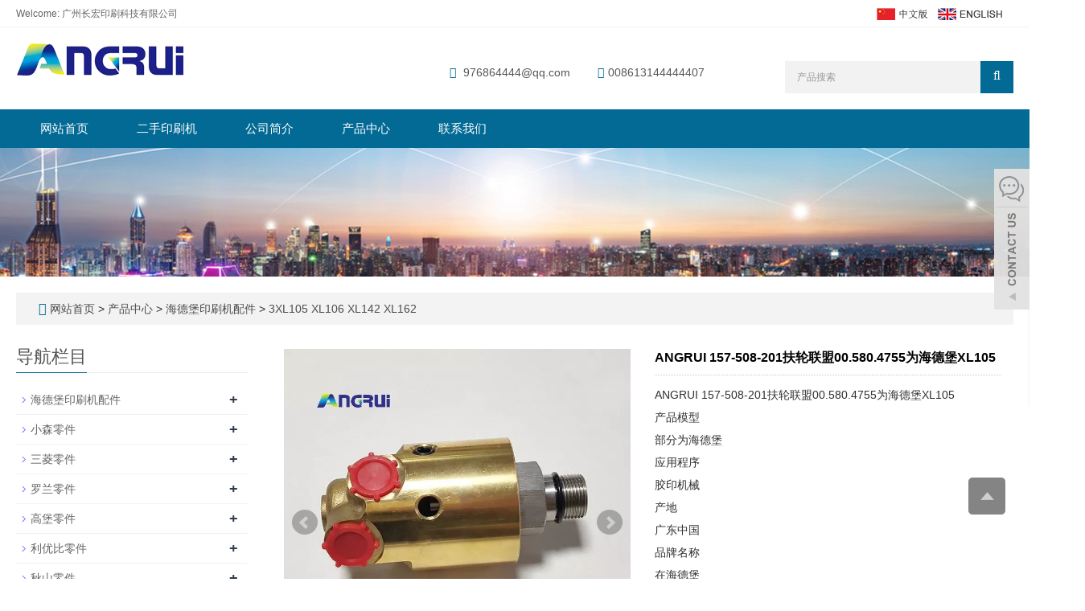

--- FILE ---
content_type: text/html; charset=utf-8
request_url: https://www.angruiprinting.com/cn/product/ANGRUI-157-508-201-Rotary-Union-00-580-4755-For-Heidelberg-XL105.html
body_size: 11847
content:
 <!DOCTYPE html>
<html lang="zh-cn">
  <head>
    <meta charset="utf-8">
    <meta http-equiv="X-UA-Compatible" content="IE=edge">
    <meta name="viewport" content="width=device-width, initial-scale=1">
    <title>ANGRUI 157-508-201扶轮联盟00.580.4755为海德堡XL105</title>
    <meta name="keywords" content="00.580.4755扶轮联盟" />
    <meta name="description" content="条件:
新
质量保证:
6个月
适用行业:
制造厂，机械修理厂，印刷厂
重量(千克):
1
展厅位置:
没有一个
视频出货检验:
提供
机械检测报告:
不可用
销售类型:
普通的产品
产地:
广东,中国
使用:
海德堡打印机公司
印刷类型:
胶印机
产品名称:
海德堡扶轮联盟
型号:
扶轮联盟
适用:
海德堡印刷机
打印机类型:
胶印机械
包装:
单独密封包装，纸箱
品牌:
在海德堡
付款方法:
西联汇款，电汇，PayPal，银行转账，支付宝等。
运输方法:
DHL Fedex TNT EMS UPS
交货时间:
1~3个工作天
服务:
Drop shipping，支持定制
包装和运输
销售单位:
单项
单个包装尺寸:
7 x7x12厘米
单毛重:
1.200公斤" />
    <meta name="applicable-device"content="pc,mobile">
    <link href="/Public/css/bootstrap.css" rel="stylesheet">
    <link href="/Home/Tpl/default/Public/css/bxslider.css" rel="stylesheet">
    <link href="/Home/Tpl/default/Public/css/style.css" rel="stylesheet">
    <script src="/Public/js/jquery.min.js"></script>
    <script src="/Home/Tpl/default/Public/js/bxslider.min.js"></script>
    <script src="/Home/Tpl/default/Public/js/common.js"></script>
    <script src="/Public/js/bootstrap.js"></script>
    <!--[if lt IE 9]>
        <script src="https://cdn.bootcss.com/html5shiv/3.7.2/html5shiv.min.js"></script>
        <script src="https://cdn.bootcss.com/respond.js/1.4.2/respond.min.js"></script>
    <![endif]-->
	    <link href="/Home/Tpl/default/Public/css/lightbox.css" rel="stylesheet">
    <script src="/Home/Tpl/default/Public/js/lightbox.js"></script>
    <script type="text/javascript">
        $(document).ready(function(){
            $('.showpic_flash').bxSlider({
              pagerCustom: '#pic-page',
               adaptiveHeight: true,
            });

        });
    </script>
  </head>
  <body id="product">
  
      <header>

<link type="text/css" rel="stylesheet" href="/Home/Tpl/default/Public/fonts/font-awesome/css/font-awesome.min.css"/>
<link type="text/css" rel="stylesheet" href="/Home/Tpl/default/Public/fonts/ionicons/css/ionicons.min.css"/>
<link type="text/css" rel="stylesheet" href="/Home/Tpl/default/Public/fonts/medical-icons/style.css"/>

<div class="top_bg">
	<div class="container">
		<span class="top_name">Welcome: 广州长宏印刷科技有限公司</span>
		<div class="top_lang">
				<a href="/cn/index.html" title="中文版"><img src="/Home/Tpl/default/Public/images/Chinese.gif" alt="中文版"></a>&nbsp;&nbsp;
			    <a href="/" title="English"><img src="/Home/Tpl/default/Public/images/English.gif" alt="英文版"></a>&nbsp;
			    <a href="/cn/inquiry" target="_blank" class="nav_inquiry"><i class="fa fa-shopping-cart"></i></a>
			</div>	</div>
</div>

<div class="container">
	<div class="row">
		<div class="col-xs-12 col-sm-9 col-md-5">
			<a href="https://www.angruiprinting.com"><img src="/Uploads/616e530d51807.png" class="logo" alt="广州长宏印刷科技有限公司"/></a>
		</div>                  
		<div class="col-xs-12 col-sm-3 col-md-7">
			<div class="top_email">
				<i class="fa fa-envelope" aria-hidden="true"></i>
				<a href="mailto:976864444@qq.com">976864444@qq.com</a>                      
				<span class="phone"><i class="fa fa-phone" aria-hidden="true"></i>008613144444407</span>
			</div>
			<div class="top_search">
				<form id="searchform" method="get" action="/search/index/g/c.html">
					<div class="input-group search_group">
						<input type="text" name="name" class="form-control input-sm" placeholder="产品搜索">
						<span class="input-group-btn">
							<span id="search_submit" onclick="searchform.submit();" title="产品搜索" class="fa fa-search btn-lg" aria-hidden="true"></span>
						</span>
					</div>
				</form>
			</div>
		</div>
	</div>
</div>


      <!-- Fixed navbar -->
<nav id="top_nav" class="navbar navbar-default navbar-static-top">
	<div class="container">
		<div class="navbar-header">
			<button type="button" class="navbar-toggle collapsed" data-toggle="collapse" data-target="#navbar" aria-expanded="false" aria-controls="navbar">
				<span class="sr-only">Toggle navigation</span>
				<span class="icon-bar"></span>
				<span class="icon-bar"></span>
				<span class="icon-bar"></span>
			</button>
			<span id="search_btn" class="glyphicon glyphicon-search" aria-hidden="true"></span>
            <a class="navbar-brand" href="#">CATEGORIES</a>
		</div>
		<div id="navbar" class="navbar-collapse collapse">
			<ul class="nav navbar-nav">
				<li><a href="/cn/index.html">网站首页</a></li>
				<li class="dropdown">
							<a href=" /cn/Sale-of-Heidelberg---Manroland--KBA--Komori---Mitsubishi---Ryobi---used-printing-press.html">二手印刷机</a>
							<a href="/cn/Sale-of-Heidelberg---Manroland--KBA--Komori---Mitsubishi---Ryobi---used-printing-press.html" id="app_menudown" class="dropdown-toggle" data-toggle="dropdown" role="button" aria-expanded="false"><span class="fa fa-angle-down"></span></a>
							<ul class="dropdown-menu nav_small" role="menu">             
								<li class="dropdown">
										<a href="/cn/Heidelberg-used-printing-press.html">海德堡二手印刷机 </a>                        
										<ul class="dropdown-menu2" >
																				</li>
										</ul><li class="dropdown">
										<a href="/cn/Komori-used-printing-press.html">小森二手印刷机 </a>                        
										<ul class="dropdown-menu2" >
																				</li>
										</ul><li class="dropdown">
										<a href="/cn/Ryobi-used-printing-press.html">利优比二手印刷机 </a>                        
										<ul class="dropdown-menu2" >
																				</li>
										</ul><li class="dropdown">
										<a href="/cn/list-3-84.html">罗兰印刷机 </a>                        
										<ul class="dropdown-menu2" >
																				</li>
										</ul><li class="dropdown">
										<a href="/cn/list-5-78.html">高宝 </a>                        
										<ul class="dropdown-menu2" >
																				</li>
										</ul><li class="dropdown">
										<a href="/cn/list-3-50.html">三菱二手印刷机 </a>                        
										<ul class="dropdown-menu2" >
																				</li>
										</ul><li class="dropdown">
										<a href="/cn/Shinohara-press.html">筱原印刷机 </a>                        
										<ul class="dropdown-menu2" >
																				</li>
										</ul><li class="dropdown">
										<a href="/cn/list-4-85.html">秋山 </a>                        
										<ul class="dropdown-menu2" >
																				</li>
										</ul>							</ul>
						</li>
												<li>
							<a href="/cn/Guangzhou-Changhong-Printing-Technology-Co-LTD.html">公司简介</a>
						</li><li class="dropdown">
							<a href="/cn/Products.html">产品中心</a>
							<a href="/cn/Products.html" id="app_menudown" class="dropdown-toggle" data-toggle="dropdown" role="button" aria-expanded="false"><span class="fa fa-angle-down"></span></a>
							<ul class="dropdown-menu nav_small" role="menu">             
								<li class="dropdown">
										<a href="/cn/product-bigclass-2.html">海德堡印刷机配件 </a>                        
										<ul class="dropdown-menu2" >
											<li class="dropdown"><a href="/cn/list-7-84.html"><i class="fa fa-angle-double-right" aria-hidden="true"></i>
													1海德堡电路板海德堡电路板 电磁阀 气缸 马达 所有电器零件</a></li><li class="dropdown"><a href="/cn/list-0-40.html"><i class="fa fa-angle-double-right" aria-hidden="true"></i>
													2海德堡原装二手配件</a></li><li class="dropdown"><a href="/cn/list-1-19.html"><i class="fa fa-angle-double-right" aria-hidden="true"></i>
													3XL105 XL106 XL142 XL162</a></li><li class="dropdown"><a href="/cn/list-4-42.html"><i class="fa fa-angle-double-right" aria-hidden="true"></i>
													4海德堡飞达部位配件</a></li><li class="dropdown"><a href="/cn/list-1-86.html"><i class="fa fa-angle-double-right" aria-hidden="true"></i>
													5海德堡拉规部位配件</a></li><li class="dropdown"><a href="/cn/list-7-48.html"><i class="fa fa-angle-double-right" aria-hidden="true"></i>
													6海德堡水辊部位配件</a></li><li class="dropdown"><a href="/cn/list-7-72.html"><i class="fa fa-angle-double-right" aria-hidden="true"></i>
													7海德堡墨辊部位配件</a></li><li class="dropdown"><a href="/cn/list-1-55.html"><i class="fa fa-angle-double-right" aria-hidden="true"></i>
													8海德堡滚筒部位配件</a></li><li class="dropdown"><a href="/cn/list-9-46.html"><i class="fa fa-angle-double-right" aria-hidden="true"></i>
													9海德堡收纸部位配件</a></li><li class="dropdown"><a href="/cn/list-4-12.html"><i class="fa fa-angle-double-right" aria-hidden="true"></i>
													10SM CD PM 74 XL75</a></li><li class="dropdown"><a href="/cn/list-4-80.html"><i class="fa fa-angle-double-right" aria-hidden="true"></i>
													11SM52 PM52 GTO52</a></li><li class="dropdown"><a href="/cn/list-5-17.html"><i class="fa fa-angle-double-right" aria-hidden="true"></i>
													12Technotrans 泰创水箱零件</a></li><li class="dropdown"><a href="/cn/list-2-34.html"><i class="fa fa-angle-double-right" aria-hidden="true"></i>
													13耗材</a></li><li class="dropdown"><a href="/cn/list-6-9.html"><i class="fa fa-angle-double-right" aria-hidden="true"></i>
													14INA 轴承</a></li><li class="dropdown"><a href="/cn/list-0-94.html"><i class="fa fa-angle-double-right" aria-hidden="true"></i>
													15风扇 鼓风机</a></li>									</li>
										</ul><li class="dropdown">
										<a href="/cn/list-3-12.html">小森零件 </a>                        
										<ul class="dropdown-menu2" >
											<li class="dropdown"><a href="/cn/list-0-39.html"><i class="fa fa-angle-double-right" aria-hidden="true"></i>
													16电路板 马达 气缸 电磁阀</a></li><li class="dropdown"><a href="/cn/list-6-4.html"><i class="fa fa-angle-double-right" aria-hidden="true"></i>
													17 50 46 44 40 37 29 28 26 20</a></li>									</li>
										</ul><li class="dropdown">
										<a href="/cn/list-1-95.html">三菱零件 </a>                        
										<ul class="dropdown-menu2" >
											<li class="dropdown"><a href="/cn/list-9-70.html"><i class="fa fa-angle-double-right" aria-hidden="true"></i>
													18电路板 马达 气缸 电磁阀</a></li><li class="dropdown"><a href="/cn/list-2-57.html"><i class="fa fa-angle-double-right" aria-hidden="true"></i>
													19V3000 D3000 3H 3F 2F 1F D1000</a></li>									</li>
										</ul><li class="dropdown">
										<a href="/cn/list-5-89.html">罗兰零件 </a>                        
										<ul class="dropdown-menu2" >
											<li class="dropdown"><a href="/cn/list-3-56.html"><i class="fa fa-angle-double-right" aria-hidden="true"></i>
													20电路板 马达 气缸 电磁阀</a></li><li class="dropdown"><a href="/cn/list-0-65.html"><i class="fa fa-angle-double-right" aria-hidden="true"></i>
													21 700 800 900</a></li><li class="dropdown"><a href="/cn/list-2-82.html"><i class="fa fa-angle-double-right" aria-hidden="true"></i>
													22 600 300 200</a></li>									</li>
										</ul><li class="dropdown">
										<a href="/cn/list-4-17.html">高堡零件 </a>                        
										<ul class="dropdown-menu2" >
											<li class="dropdown"><a href="/cn/list-0-67.html"><i class="fa fa-angle-double-right" aria-hidden="true"></i>
													23 电路板 马达 气缸 电磁阀</a></li><li class="dropdown"><a href="/cn/list-9-56.html"><i class="fa fa-angle-double-right" aria-hidden="true"></i>
													24 105 142 162</a></li><li class="dropdown"><a href="/cn/list-3-86.html"><i class="fa fa-angle-double-right" aria-hidden="true"></i>
													25 104 75 74</a></li>									</li>
										</ul><li class="dropdown">
										<a href="/cn/list-7-91.html">利优比零件 </a>                        
										<ul class="dropdown-menu2" >
											<li class="dropdown"><a href="/cn/list-8-73.html"><i class="fa fa-angle-double-right" aria-hidden="true"></i>
													26 电路板 马达 气缸 电磁阀 </a></li><li class="dropdown"><a href="/cn/list-9-79.html"><i class="fa fa-angle-double-right" aria-hidden="true"></i>
													27 920 780 750 680</a></li>									</li>
										</ul><li class="dropdown">
										<a href="/cn/list-2-12.html">秋山零件 </a>                        
										<ul class="dropdown-menu2" >
											<li class="dropdown"><a href="/cn/list-6-29.html"><i class="fa fa-angle-double-right" aria-hidden="true"></i>
													28 电路板 马达 气缸 电磁阀 </a></li><li class="dropdown"><a href="/cn/list-9-24.html"><i class="fa fa-angle-double-right" aria-hidden="true"></i>
													29 JP40 BT40</a></li>									</li>
										</ul><li class="dropdown">
										<a href="/cn/list-4-81.html">30皮带轮 各种轮子 </a>                        
										<ul class="dropdown-menu2" >
																				</li>
										</ul><li class="dropdown">
										<a href="/cn/Sakurai-Printing-Machine-Accessories.html">樱井印刷机配件 </a>                        
										<ul class="dropdown-menu2" >
											<li class="dropdown"><a href="/cn/Electrical-circuit-board-cylinder.html"><i class="fa fa-angle-double-right" aria-hidden="true"></i>
													31电器 电路板 气缸</a></li>									</li>
										</ul><li class="dropdown">
										<a href="/cn/list-0-25.html">卷筒纸印刷机零件 </a>                        
										<ul class="dropdown-menu2" >
											<li class="dropdown"><a href="/cn/list-8-45.html"><i class="fa fa-angle-double-right" aria-hidden="true"></i>
													32海德堡商业轮转M600</a></li>									</li>
										</ul><li class="dropdown">
										<a href="/cn/list-1-23.html">33气泵及气泵零件 </a>                        
										<ul class="dropdown-menu2" >
																				</li>
										</ul><li class="dropdown">
										<a href="/cn/POLAR-paper-cutter-parts.html">34波拉切纸机零件 </a>                        
										<ul class="dropdown-menu2" >
																				</li>
										</ul><li class="dropdown">
										<a href="/cn/list-8-85.html">35装订设备零件 </a>                        
										<ul class="dropdown-menu2" >
																				</li>
										</ul><li class="dropdown">
										<a href="/cn/list-9-57.html">36筱原印刷机零件 </a>                        
										<ul class="dropdown-menu2" >
																				</li>
										</ul><li class="dropdown">
										<a href="/cn/list-0-12.html">37吸咀 </a>                        
										<ul class="dropdown-menu2" >
																				</li>
										</ul><li class="dropdown">
										<a href="/cn/list-2-23.html">印刷耗材 </a>                        
										<ul class="dropdown-menu2" >
											<li class="dropdown"><a href="/cn/list-5-44.html"><i class="fa fa-angle-double-right" aria-hidden="true"></i>
													38滤清器</a></li><li class="dropdown"><a href="/cn/list-4-7.html"><i class="fa fa-angle-double-right" aria-hidden="true"></i>
													39皮带</a></li>									</li>
										</ul><li class="dropdown">
										<a href="/cn/list-3-97.html">40印刷机胶辊 </a>                        
										<ul class="dropdown-menu2" >
																				</li>
										</ul><li class="dropdown">
										<a href="/cn/list-5-84.html">二手印刷机 </a>                        
										<ul class="dropdown-menu2" >
											<li class="dropdown"><a href="/cn/list-0-51.html"><i class="fa fa-angle-double-right" aria-hidden="true"></i>
													海德堡二手印刷机</a></li><li class="dropdown"><a href="/cn/list-5-9.html"><i class="fa fa-angle-double-right" aria-hidden="true"></i>
													小森二手印刷机</a></li><li class="dropdown"><a href="/cn/list-9-68.html"><i class="fa fa-angle-double-right" aria-hidden="true"></i>
													三菱二手印刷机</a></li><li class="dropdown"><a href="/cn/list-6-61.html"><i class="fa fa-angle-double-right" aria-hidden="true"></i>
													高堡二手印刷机</a></li><li class="dropdown"><a href="/cn/list-1-4.html"><i class="fa fa-angle-double-right" aria-hidden="true"></i>
													曼罗兰二手印刷机</a></li><li class="dropdown"><a href="/cn/list-3-37.html"><i class="fa fa-angle-double-right" aria-hidden="true"></i>
													利优比二手印刷机</a></li><li class="dropdown"><a href="/cn/list-7-45.html"><i class="fa fa-angle-double-right" aria-hidden="true"></i>
													秋山二手印刷机</a></li><li class="dropdown"><a href="/cn/list-8-1.html"><i class="fa fa-angle-double-right" aria-hidden="true"></i>
													卷筒纸印刷机</a></li><li class="dropdown"><a href="/cn/list-9-17.html"><i class="fa fa-angle-double-right" aria-hidden="true"></i>
													科尔布斯</a></li><li class="dropdown"><a href="/cn/list-7-31.html"><i class="fa fa-angle-double-right" aria-hidden="true"></i>
													马天尼</a></li><li class="dropdown"><a href="/cn/list-8-12.html"><i class="fa fa-angle-double-right" aria-hidden="true"></i>
													斯塔尔折页机</a></li>									</li>
										</ul><li class="dropdown">
										<a href="/cn/list-4-1.html">模切机配件 </a>                        
										<ul class="dropdown-menu2" >
																				</li>
										</ul><li class="dropdown">
										<a href="/cn/Printing-machine-tool.html">工具 </a>                        
										<ul class="dropdown-menu2" >
																				</li>
										</ul>							</ul>
						</li>
												<li>
							<a href="/cn/Contact-us.html">联系我们</a>
						</li>			</ul>
		</div><!--/.nav-collapse -->
	</div>
</nav>
</header>
      <div class="page_bg" style="background: url(/Uploads/616e54a9c0311.jpg) center top no-repeat;"></div>

      <div class="container">
            <div class="bread_bg">    
                  <div class="row">
                        <div class="col-xs-12 col-sm-12 col-md-12">
                              <div class="bread_nav">
                                    <span class="fa fa-home" aria-hidden="true"></span>&nbsp;<a href="/cn/index.html">网站首页</a> &gt;
<a href="/cn/Products.html"> 产品中心 </a>&gt;<a href="/cn/product-bigclass-2.html"> 海德堡印刷机配件 </a>&gt;<a href="/cn/list-1-19.html"> 3XL105 XL106 XL142 XL162 </a>                              </div>
                        </div>
                  </div>
            </div>
      </div>
   
      <div class="container">
            <div class="row">

                  <!-- right -->
                  <div class="col-xs-12 col-sm-8 col-md-9" style="float:right">

                        <div class="list_box">
                              <!-- showpic -->
                              <div class="col-sm-12 col-md-6 showpic_box">
                                    <ul class="showpic_flash">
                                          <li>
                                                <a class="example-image-link" href="/Uploads/636b5faef191a.jpg" data-lightbox="example-set" target="_blank"><img class="example-image" src="/Uploads/636b5faef191a.jpg" alt="ANGRUI 157-508-201扶轮联盟00.580.4755为海德堡XL105"/></a>
                                          </li><li>
                                                <a class="example-image-link" href="/Uploads/636b5faf4046d.jpg" data-lightbox="example-set" target="_blank"><img class="example-image" src="/Uploads/636b5faf4046d.jpg" alt="ANGRUI 157-508-201扶轮联盟00.580.4755为海德堡XL105"/></a>
                                          </li><li>
                                                <a class="example-image-link" href="/Uploads/636b5faf467c4.jpg" data-lightbox="example-set" target="_blank"><img class="example-image" src="/Uploads/636b5faf467c4.jpg" alt="ANGRUI 157-508-201扶轮联盟00.580.4755为海德堡XL105"/></a>
                                          </li><li>
                                                <a class="example-image-link" href="/Uploads/636b5faf7fd0f.jpg" data-lightbox="example-set" target="_blank"><img class="example-image" src="/Uploads/636b5faf7fd0f.jpg" alt="ANGRUI 157-508-201扶轮联盟00.580.4755为海德堡XL105"/></a>
                                          </li><li>
                                                <a class="example-image-link" href="/Uploads/636b5faf8ed13.jpg" data-lightbox="example-set" target="_blank"><img class="example-image" src="/Uploads/636b5faf8ed13.jpg" alt="ANGRUI 157-508-201扶轮联盟00.580.4755为海德堡XL105"/></a>
                                          </li><li>
                                                <a class="example-image-link" href="/Uploads/636b5faf939a8.jpg" data-lightbox="example-set" target="_blank"><img class="example-image" src="/Uploads/636b5faf939a8.jpg" alt="ANGRUI 157-508-201扶轮联盟00.580.4755为海德堡XL105"/></a>
                                          </li>                                    </ul>  
                                    <div id="pic-page">
                                          <a data-slide-index="0" href="/Uploads/636b5faef191a.jpg"><img src="/Uploads/636b5faef191a.jpg" alt="ANGRUI 157-508-201扶轮联盟00.580.4755为海德堡XL105" /></a><a data-slide-index="1" href="/Uploads/636b5faf4046d.jpg"><img src="/Uploads/636b5faf4046d.jpg" alt="ANGRUI 157-508-201扶轮联盟00.580.4755为海德堡XL105" /></a><a data-slide-index="2" href="/Uploads/636b5faf467c4.jpg"><img src="/Uploads/636b5faf467c4.jpg" alt="ANGRUI 157-508-201扶轮联盟00.580.4755为海德堡XL105" /></a><a data-slide-index="3" href="/Uploads/636b5faf7fd0f.jpg"><img src="/Uploads/636b5faf7fd0f.jpg" alt="ANGRUI 157-508-201扶轮联盟00.580.4755为海德堡XL105" /></a><a data-slide-index="4" href="/Uploads/636b5faf8ed13.jpg"><img src="/Uploads/636b5faf8ed13.jpg" alt="ANGRUI 157-508-201扶轮联盟00.580.4755为海德堡XL105" /></a><a data-slide-index="5" href="/Uploads/636b5faf939a8.jpg"><img src="/Uploads/636b5faf939a8.jpg" alt="ANGRUI 157-508-201扶轮联盟00.580.4755为海德堡XL105" /></a>                                    </div>
                              </div>

                              <!-- product_info -->
                              <div class="col-sm-12 col-md-6 proinfo_box">
                                    <h1 class="product_h1">ANGRUI 157-508-201扶轮联盟00.580.4755为海德堡XL105</h1>
                                    <div class="product_info">
                                          <p>ANGRUI 157-508-201扶轮联盟00.580.4755为海德堡XL105<br />
产品模型<br />
部分为海德堡<br />
应用程序<br />
胶印机械<br />
产地<br />
广东中国<br />
品牌名称<br />
在海德堡<br />
股票<br />
1000块<br />
供应能力<br />
10000件/月<br />
包<br />
单独密封包装，纸箱<br />
送货方式<br />
DHL,FEDEX,UPS,TNT,EMS(门到门)<br />
交货时间<br />
3 - 5天<br />
服务<br />
a .出厂价，最低起订量-专业印刷机零配件制造商。<br />
B.24小时在线服务-专业的客户服务在线快速响应。<br />
售后服务:保修6个月。<br />
d .可提供定制服务和加工生产服务。</p>
                                          <div class="product_btn">
                                          <button id="gotoinquiry" class="btn btn-info page-btn">
                                                      <span class="fa fa-caret-right" aria-hidden="true"></span>&nbsp;在线询价
                                                </button>                                                                                    </div>
                                    </div>
                              </div>

                              <div class="product_con">
                              <p><img src="/Uploads/image/20221109/1667981244221333.jpg" style="" title="1667981244221333.jpg"/></p><p><img src="/Uploads/image/20221109/1667981244924936.jpg" style="" title="1667981244924936.jpg"/></p><p><img src="/Uploads/image/20221109/1667981245164936.jpg" style="" title="1667981245164936.jpg"/></p><p><img src="/Uploads/image/20221109/1667981245150726.jpg" style="" title="1667981245150726.jpg"/></p><p><img src="/Uploads/image/20221109/1667981245533578.jpg" style="" title="1667981245533578.jpg"/></p><p><img src="/Uploads/image/20221109/1667981245947521.jpg" style="" title="1667981245947521.jpg"/></p><p><br/></p>                              </div>

                              <div class="point">
                                    <span class="to_prev col-xs-12 col-sm-6 col-md-6">上一个：<a href="/cn/product/ANGRUI-Deublin-157016738-00-580-2807-157-016-738-Rotary-Union-Rotary-jJoint-For-Heidelberg-CD102.html" title="ANGRUI 德布林157016738 00.580.2807 157-016-738扶轮联盟扶轮联合为海德堡CD102">ANGRUI 德布林157016738 00.580.2807 157-016-738扶轮</a></span>
                                    <span class="to_next col-xs-12 col-sm-6 col-md-6">下一个：<a href="/cn/product/ANGRUI-CD74-XL75-L2-032-003S-Hickey-Remover-Complete-For-Heidelberg-L2-032-003.html" title="ANGRUI CD74 XL75 L2.032.003S吻痕去除器完全适用于海德堡L2.032.003">ANGRUI CD74 XL75 L2.032.003S吻痕去除器完全适用于海德堡L2.0</a></span>
                              </div>
                        </div>

                        <div id="inquiry">
                              <div class="right_head">
                                    <h2><span>在线询价</span></h2>
                              </div>
                              <div class="feedback">
                                    <form id="myform" name="myform" class="form-horizontal" method="post" action="/?m=Inquiry&a=check&g=c" onSubmit="return CheckJob()">

                                          <div class="form-group">
                                                <label for="name"class="col-sm-3 control-label">微信号：</label>
                                                <div class="col-sm-6">
                                                      <input type="text" name="name" class="form-control" id="name" placeholder="必须" required="required">
                                                      <input type="hidden" name="pid" value="1772">
                                                </div>
                                          </div>

                                          <div class="form-group">
                                                <label for="contents" class="col-sm-3 control-label">详细内容：</label>
                                                <div class="col-sm-6">
                                                      <textarea name="contents" class="form-control" rows="3"></textarea>
                                                </div>
                                          </div>

                                          <div class="form-group">
                                                <label for="code" class="col-xs-12 col-sm-3 control-label">验证码：</label>
                                                <div class="col-xs-7 col-sm-2">
                                                      <input type="text" name="code" class="form-control" id="code" placeholder="验证码">
                                                </div>
                                                <div class="col-xs-2 col-sm-1">
                                                      <img class="codeimg" src="/common/verify.html" onclick='this.src=this.src+"?"+Math.random()'/>
                                                </div>
                                          </div>

                                          <div class="form-group">
                                                <div class="col-sm-offset-3 col-sm-10">
                                                      <button type="submit" name="button" value="提交订单" class="btn btn-danger page-btn">提交订单</button>&nbsp;
                                                      <button type="reset" name="reset" class="btn btn-default grey-btn">重新填写</button>
                                                </div>
                                          </div>
                                    </form>
                              </div>
                        </div>
                        <div class="list_related"> 
                              <div class="right_head">
                                    <h2><span>相关产品</span></h2>
                              </div>
                              <div class="product_list related_list">
                                    <div class="col-sm-4 col-md-3 col-mm-6 product_img">
                                          <a href="/cn/product/ANGRUI-Heidelberg-Press-XL105-gear-motor-F2-105-1062-02.html">
                                                <img  src="/Uploads/65a79254510ef.jpg" class="opacity_img" alt="ANGRUI 海德堡印刷机XL105 减速电机F2.105.1062/02 "/>
                                          </a>
                                          <p class="product_title">
                                                <a href="/cn/product/ANGRUI-Heidelberg-Press-XL105-gear-motor-F2-105-1062-02.html" title="ANGRUI 海德堡印刷机XL105 减速电机F2.105.1062/02 ">ANGRUI 海德堡印刷</a>
                                          </p>
                                    </div><div class="col-sm-4 col-md-3 col-mm-6 product_img">
                                          <a href="/cn/product/ANGRUI-gripper-C9-011-920-used-for-Heidelberg-XL105-offset-printing-press-parts.html">
                                                <img  src="/Uploads/63452421427da.jpg" class="opacity_img" alt="ANGRUI 夹持板C9.011.920夹持器用于海德堡XL105胶印机零件"/>
                                          </a>
                                          <p class="product_title">
                                                <a href="/cn/product/ANGRUI-gripper-C9-011-920-used-for-Heidelberg-XL105-offset-printing-press-parts.html" title="ANGRUI 夹持板C9.011.920夹持器用于海德堡XL105胶印机零件">ANGRUI 夹持板C9</a>
                                          </p>
                                    </div><div class="col-sm-4 col-md-3 col-mm-6 product_img">
                                          <a href="/cn/product/ANGRUI-XL105-Offset-Printing-Machines-Spare-Parts-F2-008-109-Ink-Duct-End-Blocks-F2-008-110-Ink-Fountain-Divider-For-Heidelberg.html">
                                                <img  src="/Uploads/63510071df68a.jpg" class="opacity_img" alt="ANGRUI XL105胶印机零配件F2.008.109油墨管端面块F2.008.110用于海德堡的墨斗分隔器"/>
                                          </a>
                                          <p class="product_title">
                                                <a href="/cn/product/ANGRUI-XL105-Offset-Printing-Machines-Spare-Parts-F2-008-109-Ink-Duct-End-Blocks-F2-008-110-Ink-Fountain-Divider-For-Heidelberg.html" title="ANGRUI XL105胶印机零配件F2.008.109油墨管端面块F2.008.110用于海德堡的墨斗分隔器">ANGRUI XL105</a>
                                          </p>
                                    </div><div class="col-sm-4 col-md-3 col-mm-6 product_img">
                                          <a href="/cn/product/ANGRUI-F2-030-154-F2-030-155-Retention-Piece-DS-Retention-Piece-OS-Printing-Machine-Spare-Parts-For-Heidelberg-XL105.html">
                                                <img  src="/Uploads/635f8cf75f67a.jpg" class="opacity_img" alt="ANGRUI F2.030.154 F2.030.155保持片DS保持片OS印刷机备件海德堡XL105"/>
                                          </a>
                                          <p class="product_title">
                                                <a href="/cn/product/ANGRUI-F2-030-154-F2-030-155-Retention-Piece-DS-Retention-Piece-OS-Printing-Machine-Spare-Parts-For-Heidelberg-XL105.html" title="ANGRUI F2.030.154 F2.030.155保持片DS保持片OS印刷机备件海德堡XL105">ANGRUI F2.03</a>
                                          </p>
                                    </div>                              </div>
                        </div>
                        
                  </div>

                  <!-- left -->
                  <div class="col-xs-12 col-sm-4 col-md-3">
                        <h3 class="left_h3"><span>导航栏目</span></h3>
                        <div class="left_column">
                              <ul class="left_nav_ul" id="firstpane">
      <li>
            <a class="biglink" href="/cn/product-bigclass-2.html">海德堡印刷机配件</a><span class="menu_head">+</span>
      
            <ul class="left_snav_ul menu_body">
            <li><a href="/cn/list-7-84.html">1海德堡电路板海德堡电路板 电磁阀 气缸 马达 所有电器零件</a></li><li><a href="/cn/list-0-40.html">2海德堡原装二手配件</a></li><li><a href="/cn/list-1-19.html">3XL105 XL106 XL142 XL162</a></li><li><a href="/cn/list-4-42.html">4海德堡飞达部位配件</a></li><li><a href="/cn/list-1-86.html">5海德堡拉规部位配件</a></li><li><a href="/cn/list-7-48.html">6海德堡水辊部位配件</a></li><li><a href="/cn/list-7-72.html">7海德堡墨辊部位配件</a></li><li><a href="/cn/list-1-55.html">8海德堡滚筒部位配件</a></li><li><a href="/cn/list-9-46.html">9海德堡收纸部位配件</a></li><li><a href="/cn/list-4-12.html">10SM CD PM 74 XL75</a></li><li><a href="/cn/list-4-80.html">11SM52 PM52 GTO52</a></li><li><a href="/cn/list-5-17.html">12Technotrans 泰创水箱零件</a></li><li><a href="/cn/list-2-34.html">13耗材</a></li><li><a href="/cn/list-6-9.html">14INA 轴承</a></li><li><a href="/cn/list-0-94.html">15风扇 鼓风机</a></li>            </ul>
        </li><li>
            <a class="biglink" href="/cn/list-3-12.html">小森零件</a><span class="menu_head">+</span>
      
            <ul class="left_snav_ul menu_body">
            <li><a href="/cn/list-0-39.html">16电路板 马达 气缸 电磁阀</a></li><li><a href="/cn/list-6-4.html">17 50 46 44 40 37 29 28 26 20</a></li>            </ul>
        </li><li>
            <a class="biglink" href="/cn/list-1-95.html">三菱零件</a><span class="menu_head">+</span>
      
            <ul class="left_snav_ul menu_body">
            <li><a href="/cn/list-9-70.html">18电路板 马达 气缸 电磁阀</a></li><li><a href="/cn/list-2-57.html">19V3000 D3000 3H 3F 2F 1F D1000</a></li>            </ul>
        </li><li>
            <a class="biglink" href="/cn/list-5-89.html">罗兰零件</a><span class="menu_head">+</span>
      
            <ul class="left_snav_ul menu_body">
            <li><a href="/cn/list-3-56.html">20电路板 马达 气缸 电磁阀</a></li><li><a href="/cn/list-0-65.html">21 700 800 900</a></li><li><a href="/cn/list-2-82.html">22 600 300 200</a></li>            </ul>
        </li><li>
            <a class="biglink" href="/cn/list-4-17.html">高堡零件</a><span class="menu_head">+</span>
      
            <ul class="left_snav_ul menu_body">
            <li><a href="/cn/list-0-67.html">23 电路板 马达 气缸 电磁阀</a></li><li><a href="/cn/list-9-56.html">24 105 142 162</a></li><li><a href="/cn/list-3-86.html">25 104 75 74</a></li>            </ul>
        </li><li>
            <a class="biglink" href="/cn/list-7-91.html">利优比零件</a><span class="menu_head">+</span>
      
            <ul class="left_snav_ul menu_body">
            <li><a href="/cn/list-8-73.html">26 电路板 马达 气缸 电磁阀 </a></li><li><a href="/cn/list-9-79.html">27 920 780 750 680</a></li>            </ul>
        </li><li>
            <a class="biglink" href="/cn/list-2-12.html">秋山零件</a><span class="menu_head">+</span>
      
            <ul class="left_snav_ul menu_body">
            <li><a href="/cn/list-6-29.html">28 电路板 马达 气缸 电磁阀 </a></li><li><a href="/cn/list-9-24.html">29 JP40 BT40</a></li>            </ul>
        </li><li>
            <a class="biglink" href="/cn/list-4-81.html">30皮带轮 各种轮子</a><span class="menu_head">+</span>
      
            <ul class="left_snav_ul menu_body">
                        </ul>
        </li><li>
            <a class="biglink" href="/cn/list-0-25.html">卷筒纸印刷机零件</a><span class="menu_head">+</span>
      
            <ul class="left_snav_ul menu_body">
            <li><a href="/cn/list-8-45.html">32海德堡商业轮转M600</a></li>            </ul>
        </li><li>
            <a class="biglink" href="/cn/Sakurai-Printing-Machine-Accessories.html">樱井印刷机配件</a><span class="menu_head">+</span>
      
            <ul class="left_snav_ul menu_body">
            <li><a href="/cn/Electrical-circuit-board-cylinder.html">31电器 电路板 气缸</a></li>            </ul>
        </li><li>
            <a class="biglink" href="/cn/list-1-23.html">33气泵及气泵零件</a><span class="menu_head">+</span>
      
            <ul class="left_snav_ul menu_body">
                        </ul>
        </li><li>
            <a class="biglink" href="/cn/POLAR-paper-cutter-parts.html">34波拉切纸机零件</a><span class="menu_head">+</span>
      
            <ul class="left_snav_ul menu_body">
                        </ul>
        </li><li>
            <a class="biglink" href="/cn/list-8-85.html">35装订设备零件</a><span class="menu_head">+</span>
      
            <ul class="left_snav_ul menu_body">
                        </ul>
        </li><li>
            <a class="biglink" href="/cn/list-9-57.html">36筱原印刷机零件</a><span class="menu_head">+</span>
      
            <ul class="left_snav_ul menu_body">
                        </ul>
        </li><li>
            <a class="biglink" href="/cn/list-0-12.html">37吸咀</a><span class="menu_head">+</span>
      
            <ul class="left_snav_ul menu_body">
                        </ul>
        </li><li>
            <a class="biglink" href="/cn/list-2-23.html">印刷耗材</a><span class="menu_head">+</span>
      
            <ul class="left_snav_ul menu_body">
            <li><a href="/cn/list-5-44.html">38滤清器</a></li><li><a href="/cn/list-4-7.html">39皮带</a></li>            </ul>
        </li><li>
            <a class="biglink" href="/cn/list-3-97.html">40印刷机胶辊</a><span class="menu_head">+</span>
      
            <ul class="left_snav_ul menu_body">
                        </ul>
        </li><li>
            <a class="biglink" href="/cn/list-5-84.html">二手印刷机</a><span class="menu_head">+</span>
      
            <ul class="left_snav_ul menu_body">
            <li><a href="/cn/list-0-51.html">海德堡二手印刷机</a></li><li><a href="/cn/list-5-9.html">小森二手印刷机</a></li><li><a href="/cn/list-9-68.html">三菱二手印刷机</a></li><li><a href="/cn/list-6-61.html">高堡二手印刷机</a></li><li><a href="/cn/list-1-4.html">曼罗兰二手印刷机</a></li><li><a href="/cn/list-3-37.html">利优比二手印刷机</a></li><li><a href="/cn/list-7-45.html">秋山二手印刷机</a></li><li><a href="/cn/list-8-1.html">卷筒纸印刷机</a></li><li><a href="/cn/list-9-17.html">科尔布斯</a></li><li><a href="/cn/list-7-31.html">马天尼</a></li><li><a href="/cn/list-8-12.html">斯塔尔折页机</a></li>            </ul>
        </li><li>
            <a class="biglink" href="/cn/list-4-1.html">模切机配件</a><span class="menu_head">+</span>
      
            <ul class="left_snav_ul menu_body">
                        </ul>
        </li><li>
            <a class="biglink" href="/cn/Printing-machine-tool.html">工具</a><span class="menu_head">+</span>
      
            <ul class="left_snav_ul menu_body">
                        </ul>
        </li></ul>                        </div>
                        <div class="left_news">
                              <h3 class="left_h3"><span>新闻中心</span></h3>
                              <ul class="left_news">
    <li><a href="/cn/new/ANGRUI-Heidelberg-1999-SM74-5H-Semi-automatic-plate-clamp-pre-adjusted-preset.html" title="ANGRUI 海德堡1999-SM74-5H半自动版钳预调整预置">ANGRUI 海德堡1999-SM</a></li><li><a href="/cn/new/RYOBI-2015-924-Semi-automatic-plate-presetting-automatic-pressure-regulation.html" title="ANGRUI RYOBI 2015-924半自动板夹预调预设定自动压力调节工厂生产">ANGRUI RYOBI 2015</a></li><li><a href="/cn/new/ANGRUI-Komori-Printing-Press-2011-S429-High-end.html" title="ANGRUI  小森印刷机 2011-S429高配">ANGRUI  小森印刷机 201</a></li><li><a href="/cn/new/ANGRUI-Heidelberg-Printing-Machine-2011-SM102-4-Enhanced-Feida.html" title="ANGRUI 海德堡印刷机2011-SM102-4增强飞达">ANGRUI 海德堡印刷机2011</a></li><li><a href="/cn/new/Heidelberg-Printing-Press-2003-sm74-4H-sapc.html" title="ANGRUI 海德堡印刷机2003-sm74-4H sapc">ANGRUI 海德堡印刷机2003</a></li>  </ul>                        </div>
                        <div class="left_contact">
      <h2 class="left_h3"><span>联系我们</span></h2>
      <p style="padding-top:8px;">联系人：于先生</p>
      <p>手机：008615611111146</p>
      <p>电话：008613144444407</p>
      <p>邮箱：976864444@qq.com</p>
      <p>地址： 广东省广州市白云区</p>
</div>
                  </div>

            </div>
      </div> 
    
      <nav class="navbar navbar-default navbar-fixed-bottom mfoot_box">
<div class="mfoot_nav btn-group dropup">
	<a class="dropdown-toggle"  data-toggle="dropdown" aria-haspopup="true" aria-expanded="false" href="#"><span class="fa fa-share btn-lg" aria-hidden="true"></span>分享</a>  
	<div class="dropdown-menu mfoot_share">
		<div class="bdsharebuttonbox" style="display: inline-block; float:left;">
			<a href="#" class="bds_more" data-cmd="more"></a>
			<a href="#" class="bds_qzone" data-cmd="qzone" title="分享到QQ空间"></a>
			<a href="#" class="bds_tsina" data-cmd="tsina" title="分享到新浪微博"></a>
			<a href="#" class="bds_tqq" data-cmd="tqq" title="分享到腾讯微博"></a>
			<a href="#" class="bds_renren" data-cmd="renren" title="分享到人人网"></a>
			<a href="#" class="bds_weixin" data-cmd="weixin" title="分享到微信"></a>
		</div>
		<script>
			window._bd_share_config={"common":{"bdSnsKey":{},"bdText":"","bdMini":"2","bdMiniList":false,"bdPic":"","bdStyle":"0","bdSize":"32"},"share":{}};with(document)0[(getElementsByTagName('head')[0]||body).appendChild(createElement('script')).src='//bdimg.share.baidu.com/static/api/js/share.js?v=89860593.js?cdnversion='+~(-new Date()/36e5)];
		</script>
	</div>
</div>

<div class="mfoot_nav"><a href="/cn/Inquiry.html"><span class="fa fa-phone btn-lg" aria-hidden="true"></span>询价</a></div>
<div class="mfoot_nav"  aria-hidden="true"  data-toggle="collapse" data-target="#navbar" aria-expanded="false" aria-controls="navbar">
	<button id="foot_btn" type="button"  data-toggle="collapse" data-target="#navbar" aria-expanded="false" aria-controls="navbar" style="width:100%; border: 0px; background: transparent;">
		<span class="fa fa-th-list btn-lg"></span> 分类
	</button>
</div>
<div class="mfoot_nav">
	<a id="gototop" href="#"><span class="fa fa-arrow-circle-up" aria-hidden="true"></span>顶部</a>
</div>
</nav>

<footer>
<div class="footer container">
	<div class="row">

		<!-- 第一排 -->
		<div class="col-md-3 col-sm-6">
			<div class="mm">
				<a href="https://www.angruiprinting.com"><img src="/Uploads/616e530d51807.png" class="logo1" alt="广州长宏印刷科技有限公司"/></a>
				<p><p class="about_content">广州长宏印刷科技有限公司主要开发生产各品牌印刷机配件及装订设备配件。产品远销世界各国，深受广大朋友的好评。我们拥有原装的全新零件模板，为产品加工提供最精确的尺寸和完美的外观细节。我们一直努力为您提供最好的产品和服务，并希望成为您的永久合作伙...</p></p>
				<a class="footer-m" href="/cn/Guangzhou-Changhong-Printing-Technology-Co-LTD.html">了解更多 + </a>
			</div>
		</div>

		<!-- 第二排 -->
		<div class="col-md-3 col-sm-6 ">
			<div class="mm">
				<h2>最新新闻</h2>
				<i class="decor-brand decor-brand_footer"></i>
				<div >				
					<ul class="list-unstyled mbn">
						<p class="left"> 
		<i class="fa fa-file-text-o" aria-hidden="true"  ></i> &nbsp;
		<a style="font-size:12px;" href="/cn/new/ANGRUI-Heidelberg-1999-SM74-5H-Semi-automatic-plate-clamp-pre-adjusted-preset.html" title="ANGRUI 海德堡1999-SM74-5H半自动版钳预调整预置">ANGRUI 海德堡1999-SM74-5H半自动版钳预调整</a>
		<span style="color:white;" >&nbsp;2024-08-03</span>
	</p><p class="left"> 
		<i class="fa fa-file-text-o" aria-hidden="true"  ></i> &nbsp;
		<a style="font-size:12px;" href="/cn/new/RYOBI-2015-924-Semi-automatic-plate-presetting-automatic-pressure-regulation.html" title="ANGRUI RYOBI 2015-924半自动板夹预调预设定自动压力调节工厂生产">ANGRUI RYOBI 2015-924半自动板夹预调预设</a>
		<span style="color:white;" >&nbsp;2024-08-03</span>
	</p><p class="left"> 
		<i class="fa fa-file-text-o" aria-hidden="true"  ></i> &nbsp;
		<a style="font-size:12px;" href="/cn/new/ANGRUI-Komori-Printing-Press-2011-S429-High-end.html" title="ANGRUI  小森印刷机 2011-S429高配">ANGRUI  小森印刷机 2011-S429高配</a>
		<span style="color:white;" >&nbsp;2024-05-28</span>
	</p><p class="left"> 
		<i class="fa fa-file-text-o" aria-hidden="true"  ></i> &nbsp;
		<a style="font-size:12px;" href="/cn/new/ANGRUI-Heidelberg-Printing-Machine-2011-SM102-4-Enhanced-Feida.html" title="ANGRUI 海德堡印刷机2011-SM102-4增强飞达">ANGRUI 海德堡印刷机2011-SM102-4增强飞达</a>
		<span style="color:white;" >&nbsp;2024-05-28</span>
	</p>				  
					</ul>
				</div>	
			</div>
		</div>
		
		<!--   第三排 -->
		<div class="col-md-3 col-sm-6 ">
			<div id="nam1" class="mm">
				<h2>联系我们</h2>
				<i class="decor-brand decor-brand_footer"></i>
				<div>		
	<p>地址: 广东省广州市白云区</p>
	<p>手机: 008615611111146</p>
	<p>电话: 008613144444407</p>		
	<p>邮箱: <a style="color:#818181;" href="mailto:976864444@qq.com"> 976864444@qq.com</a></p>
</div>
				<div>
					<a href="008615611111146" target="_blank" class="icons"><i class="fa fa-facebook"></i></a>
					<a href="" target="_blank" class="icons"><i class="fa fa-twitter"></i></a>
					<a href="changyanliu046@gmail.com" target="_blank" class="icons"><i class="fa fa-google-plus"></i></a>
					<a href="" target="_blank" class="icons"><i class="fa fa-linkedin" ></i></a>	
				</div>
			</div>
		</div>

		<!-- 第四排 -->
		<div class="col-md-3 col-sm-6 ">
			<div class="mm">
				<h2>微信</h2>
				<i class="decor-brand decor-brand_footer"></i>
				<div class="footer-block">
				<img style="width:120px;height:120px;" class="foot-img" src="/Uploads/617b680358677.jpg">                                    
			</div>
			</div>
		</div>

	</div>
	
	<div class="footer-bar">
		
		<p class="translation-links" style="padding:0px; text-align:center;">	
          <A href="#" data-lang="de"><IMG border=0 
                  align=absMiddle src="/Home/Tpl/default/Public/images/ico_deutsch1.gif" width=20 
                  height=14> <SPAN style="COLOR: #333">Deutsch</SPAN></A> 
				  
				  <A href="#" data-lang="es"><IMG border=0 
                  align=absMiddle src="/Home/Tpl/default/Public/images/ico_espanol.gif" width=20 
                  height=14> <SPAN style="COLOR: #333">Espanol</SPAN></A>
				   
				  <A href="#" data-lang="fr"><IMG border=0 
                  align=absMiddle src="/Home/Tpl/default/Public/images/ico_francies.gif" width=20 
                  height=14> <SPAN style="COLOR: #333">Francais</SPAN></A> 
				  
				  <A href="#" data-lang="it"><IMG border=0 
                  align=absMiddle src="/Home/Tpl/default/Public/images/ico_italino.gif" width=20 
                  height=14> <SPAN style="COLOR: #333">Italiano</SPAN></A>
				   
				  <A href="#" data-lang="pt"><IMG border=0 
                  align=absMiddle src="/Home/Tpl/default/Public/images/ico_portgues.gif" width=20 
                  height=14> <SPAN style="COLOR: #333">Portugues</SPAN></A>
				   
          <A href="#" data-lang="ja"><IMG border=0 
                  align=absMiddle src="/Home/Tpl/default/Public/images/ico_japan.jpg" width=20 
                  height=14> <SPAN style="COLOR: #333">Japanese</SPAN></A> 
				  
				  <A href="#" data-lang="ko"><IMG border=0 
                  align=absMiddle src="/Home/Tpl/default/Public/images/ico_korea.jpg" width=20 
                  height=14> <SPAN style="COLOR: #333">Korean</SPAN></A> 
				  
				  <A href="#" data-lang="ar"><IMG border=0 
                  align=absMiddle src="/Home/Tpl/default/Public/images/ico_arabia.jpg" width=20 
                  height=14> <SPAN style="COLOR: #333">Arabic</SPAN></A>
				   
				  <A href="#" data-lang="ru"><IMG border=0 
                  align=absMiddle src="/Home/Tpl/default/Public/images/ico_russia.jpg" width=20 
                  height=14> <SPAN style="COLOR: #333">Russian</SPAN></A>
        </p>

          <!-- Code provided by Google -->
          <div id="google_translate_element" style="display:none;"></div>
          <script type="text/javascript">
            function googleTranslateElementInit() {
              new google.translate.TranslateElement({pageLanguage: 'en', autoDisplay: false}, 'google_translate_element'); //remove the layout
            }
          </script>
          <script src="//translate.google.com/translate_a/element.js?cb=googleTranslateElementInit" async type="text/javascript"></script>


          <script type="text/javascript">
              function triggerHtmlEvent(element, eventName) {
          var event;
          if(document.createEvent) {
              event = document.createEvent('HTMLEvents');
              event.initEvent(eventName, true, true);
              element.dispatchEvent(event);
          } else {
              event = document.createEventObject();
              event.eventType = eventName;
              element.fireEvent('on' + event.eventType, event);
          }
          }
                      <!-- Flag click handler -->
          $('.translation-links a').click(function(e) {

            e.preventDefault();
            var lang = $(this).data('lang');
            $('#google_translate_element select option').each(function(){
               // console.log($(this).val());
              if($(this).val().indexOf(lang) > -1) {
                  $(this).parent().val($(this).val());
                  var container = document.getElementById('google_translate_element');
                  var select = container.getElementsByTagName('select')[0];
                  triggerHtmlEvent(select, 'change');
              }
          });
          });

          </script>
		<p class="cop">CopyRight 2009-2021 All Right Reserved 广州长宏印刷科技有限公司<a href="https://www.soonidea.cn" style="color: #666;">POWERED BY YUKE&nbsp;</a><a href="/c_sitemap.html" target="_blank">网站地图</a><script type="text/javascript">document.write(unescape("%3Cspan id='cnzz_stat_icon_1280375888'%3E%3C/span%3E%3Cscript src='https://s9.cnzz.com/stat.php%3Fid%3D1280375888%26show%3Dpic1' type='text/javascript'%3E%3C/script%3E"));</script>

<script type="text/javascript" src="https://js.users.51.la/21953889.js"></script></p>
	</div>
	
</div>
</footer>

<!--客服面板-->
<link rel="stylesheet" type="text/css" href="/Public/css/eonline.css" />

<div id="service">
	<div id="ser_main">
		<a rel="nofollow" id="floatShow1" href="javascript:void(0);" title="Open">&nbsp;</a> 
	</div>
	<div id="online">
		<div class="onlineMenu">
			<ul> 
				<li class="online_title"><i class="fa fa-comments-o" style="font-size:30px; margin-right:5px;" aria-hidden="true"></i>在线客服</li> 				
				<li class="call">
							<div class="msggroup">
								<a href="skype: Yu?chat" title=" Yu"><i class="fa fa-skype" aria-hidden="true"></i>&nbsp;&nbsp;&nbsp;  Yu</a>
							</div>
						</li><li class="call">
							<div class="msggroup">
								<a href="skype: liu?chat" title="liu"><i class="fa fa-skype" aria-hidden="true"></i>&nbsp;&nbsp;&nbsp; liu</a>
							</div>
						</li>				
				<li class="call"><a rel="nofollow" title="008613521102120" href="https://api.whatsapp.com/send?phone=008613521102120"><i class="fa fa-whatsapp" aria-hidden="true"></i>&nbsp;&nbsp;&nbsp;&nbsp;008613521102120</a></li>  
				<li class="call"><a rel="nofollow" title="976864444@qq.com" href="mailto:976864444@qq.com"><i class="fa fa-envelope-o" aria-hidden="true"></i> &nbsp;&nbsp;&nbsp;976864444@qq.com</a></li>
				<li class="call">
							<div class="msggroup">
								<a target="_blank" title="于波" href="http://wpa.qq.com/msgrd?v=3&uin=976864444&site=qq&menu=yes"><i class="fa fa-qq" aria-hidden="true"></i>&nbsp;&nbsp;&nbsp;&nbsp;于波</a>
							</div>
						</li>    
				<li class="call">
                	<div class="qrcodePanel">
                		<p><i class="fa fa-weixin" aria-hidden="true"></i>&nbsp;&nbsp;&nbsp;二维码</p>
                		<img style="width:180px;height:180px;" src="/Uploads/617b680358677.jpg"> 
                	</div>                                                                          
                </li>
				
			</ul>
		</div>
	</div>
</div>


<div class="goTop">
	<a rel="nofollow"  class="totop" style="display: inline;"></a>
</div>

    <script type="text/javascript" src="/Public/js/online.js"></script>
<script>
(function(){
    var bp = document.createElement('script');
    var curProtocol = window.location.protocol.split(':')[0];
    if (curProtocol === 'https') {
        bp.src = 'https://zz.bdstatic.com/linksubmit/push.js';
    }
    else {
        bp.src = 'http://push.zhanzhang.baidu.com/push.js';
    }
    var s = document.getElementsByTagName("script")[0];
    s.parentNode.insertBefore(bp, s);
})();
</script>    
  </body>
</html>

--- FILE ---
content_type: text/css
request_url: https://www.angruiprinting.com/Home/Tpl/default/Public/css/style.css
body_size: 7733
content:
/*
 * Author: 渔课
 */

@font-face { font-family: Libre Baskerville; src: url('LibreBaskerville.otf'); }
body{font-family: 'Open Sans', sans-serif,Arial,'microsoft yahei',Helvetica;color: #2F2F2F;}
a{transition: 0.5s;-webkit-transition: 0.5s;-moz-transition: 0.5s;}
ul{list-style:none;}
ul, li {list-style: none;margin: 0; padding: 0;}
.clear{clear: both;}
.img-thumbnail{transition : opacity 0.7s;}
.img-thumbnail:hover,
.opacity_img:hover{opacity: 0.75;}
header{background-color: #fff;}

/*顶部-欢迎信息*/
.top_bg{font-size: 12px;width: 100%;height: 34px;background-color: #fff;color: #666;border-bottom: 1px solid #f1f1f1;}
.top_lang{float: right;height: 34px; padding: 6px 10px 0px 10px;}
.top_name{display: inline-block;line-height:35px; }

/*.top_lang img{margin-top: -8px;}*/
.nav_inquiry i{font-size: 24px;color: #fe8101;margin-top: -2px;display: none;}

.top_email {padding-top: 6px;color: #565656;float: left;margin: 40px 0px 0px 10px;font-size: 14px;}
.top_email i{color: #026a94;margin-right: 5px;}
.top_search {float: right;width: 40%;}
.top_email a{color: #565656;margin-right: 30px}
.top_email a:hover{color: #21c149;text-decoration: none;}

/*顶部-产品搜索*/
.search_group{ float: right; height: 40px;background-color: #f2f2f2;color: #b7b7b7; margin: 42px 0px 0px 0px;}
.search_group input.form-control{ border-radius: 0px; box-shadow: none; color: #585A5A;  padding: 0px 0px 0px 15px; height: 40px; background: transparent; border: none;}
.search_group input.form-control:focus{ box-shadow: none;}
#search_submit{ background-color: #026a94; color:#fff;height: 40px; font-size: 16px; border-radius: 0px;}
#search_submit:hover{color:#fff; background-color: #3f3f3f; cursor: pointer;}

/*首页-幻灯片*/
.flash img{ width: 100%;}
.flash ul.bxslider{ list-style:none;}
.flash div.bx-pager{ bottom: 4%;}
.flash div.bx-controls-direction{ display:none;}

/* 标题样式 */
.all_title{color: #026A94;font-size: 32px;font-weight: bold;text-align: center;margin-bottom: 25px;}
.all_tdesc{font-size: 18px;text-align: center;width: 60%;display: block;margin: auto;color: #91C4DE;font-family: Open Sans;}

/* 首页app */
.app_bg{padding: 60px 0;}
.appbox{background: rgb(240, 247, 250);    border-radius: 14px;overflow: hidden;    min-height: 405px;    margin-bottom: 30px;transition: all 0.35s;}
.app_img img{width: 100%;}
.app_left h2{    font-size: 32px;font-weight: 800;color: #000;  line-height: 45px; }
.app_desc{padding:0px 15px 40px;}
.app_left h2 span{color: #026a94;    display: block;}
.app_right{    padding: 25px 0px;}
.app_right p{    font-size: 18px;line-height: 30px;}
.app_btn{border-radius: 25px;margin-top: 13px !important;float: right; transition: all 0.35s;font-size: 18px !important;font-weight: 700;}
.app_btn:hover{text-decoration: none; color: #01658d !important;background-color: #fff;border: 1px solid #01658d;}
.app_title a{    font-size: 20px;color: #000;font-weight: 800;}
.app_title a:hover{color: #026a94; text-decoration: none;}
.appbox_btn{    color: #026a94;font-size: 18px;font-weight: 800;}
.appbox_btn:hover{text-decoration: none; color: #01658d;}
.appbox:hover{    box-shadow: 0 .5rem 1rem rgba(33,37,41,.15)!important;}

/* 首页图片 */
.icase_head{padding: 0 50% 30px 15px;}
.icase_head h2{    font-size: 36px; color: #000; font-weight: 800; padding: 0px 35% 0px 0px; line-height: 40px;}
.icase_head p{    line-height: 25px;font-size: 16px;margin-top: 23px;}
.icase_bg{    background: rgb(240, 247, 250);padding: 50px 0px 80px;}
.icase_box{    background: #D5E6FF;padding: 20px 18px;border-radius: 15px;}
.icase_title{    margin: 0;margin-bottom: 12px; color: #000;}
.icase_box a{    font-size: 16px;color: #2f2f2f;font-weight: 800;}
.icase_box a:hover{text-decoration: none;}
.icase_box img{margin: 0 auto;display: block;}
.icase_btn{    background-color: #000 !important;border-radius: 10px;font-size: 18px !important;font-weight: 800;margin: auto;display: block !important;margin-top: 35px !important;transition: all 0.35s;}
.icase_btn:hover{text-decoration: none; color: #000 !important;background-color: #fff !important;border: 1px solid #000;}
/*公司简介*/
.about_bg{padding: 30px 0 60px 0;}
.about_img{ width: 374px;height: auto;float: right;}
.about_h2{font-size: 38px;color: #222;font-weight: bold;font-family: 'Libre Baskerville', serif;}
.about_p{color: #026a94;font-size: 32px;margin-top: 30px;font-weight: 600;}
.about_content{font-size: 18px;font-family: Helvetica;line-height: 1.8;padding-top: 14px;color: rgb(145, 196, 222);}
.about_btn{    color: #fff;width: 202px;height: 50px;display: inline-block;font-size: 22px;background-color: #026a94;font-family: Open Sans;text-align: center;line-height: 50px;margin-top: 23px;}
.about_btn:hover,.about_btn:focus{    color: #fff;text-decoration: none;}
.about_img2{position: absolute;width: 255px;height: auto;top: 24%;left: 11%;}
.about_img,.about_img2{overflow: hidden;}
.about_img img,.about_img2 img{width: 100%;}

/* 首页adv */
.advgroup_bg{background-color: rgb(240, 247, 250);padding: 35px 0px 50px;}
.adv img{ width: 100px;display: inline-block;z-index: 9999;position: sticky;}
.adv{background-color: #fff;text-align: center;padding: 25px 25px 50px;color: #91C4DE;position: relative;overflow: hidden;min-height: 348px;}
.adv:hover {box-shadow: 0 0 10px rgb(0 0 0 / 30%);transform: translateY(-10px);-webkit-transform: translateY(-10px);-moz-transform: translateY(-10px);-o-transform: translateY(-10px);-webkit-transition: all .5s ease-out;-moz-transition: all .5s ease-out;-o-transition: all .5s ease-out;transition: all .5s ease-out;}
.adv_title a{color: #91C4DE;font-family: Open Sans;font-weight: bold;font-size: 20px;text-transform: capitalize;}
.adv_title a:hover{text-decoration: none;}
.adv_desc{padding: 0px 25px;z-index: 9999;position: sticky;font-family: Open Sans;}
.after {content: ' ';position: absolute;top: 0;left: -212%;width: 186%;height: 160%;background: #026a94;transform: skew(-45deg);transition:0.4s left ease-in-out;-webkit-transition: 0.4s left ease-in-out;-o-transition: 0.4s left ease-in-out;-moz-transition: 0.4s left ease-in-out;}
.adv:hover .after{left: -69%;}
.adv_desc p{font-size: 16px;line-height: 1.4;}

/*首页产品*/
.product_bg{padding: 20px 0px 50px;}
.iproduct_title{display: block;width: 30%;float: left;color: #026a94;font-size: 32px;font-weight: 600;}
.product_sort{padding: 20px 0px 10px;float: right;}
.product_head{height: 65px;}
.product_head h2{padding: 0px 0px 20px 0px; font-weight:100; font-size:24px; border-bottom: 1px solid #f2f2f2;text-align: center;width: 80px;}
.product_list{clear: both;padding: 25px 0px 0px 0px;margin-right: -15px;margin-left: -15px;}
.product_list2{padding-top: 20px;}
.product_img{padding-left: 15px; padding-right: 15px; min-height: 380px;}
.product_img img{margin-right: auto;margin-left: auto;display: block;max-height: 300px; max-width: 100%;height: auto; margin-bottom: 10px; padding: 0px 0px 0px 0px;}
.product_list2 div.product_img{min-height: 380px;margin-bottom: 10px;}
.product_title{text-align: center;height: 40px;}
.product_title a{font-size: 16px;color: #2F2F2F;}
.product_title a:hover{text-decoration: none;color:#026a94;}
.iproduct_btn {color: #a19a9a;width: 202px;height: 50px;display: grid;font-size: 18px;font-family: Open Sans;text-align: center;line-height: 50px;margin: auto;border-radius: 5px;border: 1px solid #a19a9a;transition: all 0.4s;clear: both;}
.iproduct_btn:hover{text-decoration: none;color:#fff;background-color: #026a94;border: none;}
@media screen and (min-width:1200px) {
	.product_list .product_img:nth-child(3n+1){
		clear: both;
	}
}
@media screen and (max-width:768px) {
	.product_list .product_img:nth-child(2n+1){
		clear: both;
	}
}

/*首页-新闻*/
.blog_bg{padding: 40px 0;background-color: rgb(240, 247, 250);}
.new_title1{text-align: center;letter-spacing: 5px;line-height: 1.7em;font-size: 18px;color: #91c4de;font-weight: 400;}
.new_title2{color: #026A94;font-size: 32px;font-weight: bold;text-align: center;margin: 10px 0px;}
.news_title{margin: 0px 0px 10px;line-height: 22px;}
.news_title a{color: #333333;font-size: 18px;}
.news_box{margin: 20px 0;transition: all 0.6s;position: relative;border-bottom: 3px solid transparent;}
.news_box img{width: 100%;}
.news_box .blog_img{ width: 360px;overflow: hidden; }
.news_box .post-info{width: 100%; bottom: 0;position: relative;}
.news_desc{padding: 20px 25px;background-color: #fff;min-height: 171px;}
.news_desc p{font-family: Muli;color: #999;font-size: 13px;transition: all 0.6s;}
.blog_inner{font-size: 15px;}
.inew_img{transition: all 0.6s;}
.news_btn{display: block;position: absolute;top: 49%;font-size: 31px;background-color: #fff;width: 50px;height: 50px;text-align: center;border-radius: 50%;box-shadow: 1px 0px 3px #ccc;padding: 4px 0px;right: 5%;color: #026a94;transition: all 0.3s;}
.news_btn:hover{color: #fff;background-color:#026a94;}
.news_box:hover .inew_img{transform: scale(1.1);}
.news_box:hover{border-bottom: 3px solid #026a94;}
.news_box:hover .inew_icon{opacity: 0.7;}
.news_box:hover .blog_inner{color: #026a94;opacity: 0.8;}
.news_box:hover .news_title a{color: #026a94;text-decoration: none;}

/*列表页-横幅*/
.page_bg{height:160px;}

/*列表页-面包屑*/
.bread_bg{background-color: #f3f3f3;margin-top: 20px;}
.bread_nav{padding: 10px 20px;}
.bread_nav span{color: #026a94;padding-left: 8px;font-size: 16px;}
.bread_nav a{color: #4c4c4c;}
.bread_nav a:hover{color: #0071bf;text-decoration: none;}

/*列表页-购物车*/
.inquire_img img{max-width: 100%;}
.inquire_name a{font-size: 18px; color: #333;}
.inquire_desc a:hover{text-decoration: none;}
.inquire_name p{margin: 10px 0;}
.inquire_list li{padding: 10px 0;border-bottom: 1px dotted #ccc;}
.inquire_list .inquiry_num{border: 1px solid #ccc;border-radius: 4px;height: 34px;}
.remove {float: right;}
.remove a{color: #f00;}

/*列表页-右侧布局*/
.right_head{clear: both;}
.right_head h2{height: 40px;font-size: 22px;font-weight: normal;color: #545454;line-height: 40px;border-bottom: 1px solid #ebebeb;}
.right_head h2 span{display: inline-block;height: 40px;border-bottom: 1px solid #026a94;}
.right_contents{clear: both;padding:15px 0px 15px 0px; line-height:28px; overflow: auto;}
.right_contents_h1{margin: 0px;padding: 10px 0px 20px 0px;text-align: center;color: #000;font-size:24px;color:#434343;font-weight:bold;line-height: 34px;}
.right_contents img {max-width: 840px;}

/*列表页-左侧栏目*/
.left_h3{height: 40px;font-size: 22px;font-weight: normal;color: #545454;line-height: 40px;border-bottom: 1px solid #ebebeb;}
.left_h3 span{display: inline-block;height: 40px;border-bottom: 1px solid #026a94;}
.left_nav{ clear: both; padding-top: 10px;font-family: DINPro-Regular;}
.left_h{ background:url(../images/title_line.jpg) left bottom no-repeat;  font-size: 22px; display: block; margin-top: 25px; padding: 0px 0px 0px 2px; color: #656464;}
.left_h i{margin-right: 10px;font-size: 14px;color: #fff; background: #717375;height: 26px;width: 26px; border-radius: 50%; line-height: 26px; text-align: center;}
.left_nav_ul{list-style:none;margin:0px;padding:0px; margin:15px 0px 0px 0px;background-color: #fff}
.left_nav_ul > li{position:relative; border-bottom: 1px solid #f2f2f2; padding:8px 0px 8px 18px; background: url(../images/left_li.gif) 6px 15px no-repeat;}
.left_nav_ul > li:last-child {border-bottom: none;}
.left_nav_ul > li > a{text-decoration:none; color:#656464;}
.left_nav_ul > li > a:hover,.left_nav_ul li a.left_active{color:#717375;}

/*列表页-左侧二级栏目*/
ul.left_snav_ul{list-style:none;padding:0px;display: none; padding-top: 8px;}
ul.left_snav_ul > li{ margin:0px;padding:5px 0px 5px 10px; background: url(../images/left_sli.gif) 0px 13px no-repeat;}
ul.left_snav_ul > li > a{border:0;color:#797979;padding: 5px 0px 5px 0px;}
ul.left_snav_ul > li > a:hover{ text-decoration: none;color:#717375;}
.menu_head{cursor:pointer; font: 600 18px/30px "Open Sans", sans-serif; width:35px; text-align:center;color:#303c4b;display:inline-block;position: absolute; top:3px; right:0px;}
.menu_head:hover{ color: #717375;}

/*左侧新闻*/
.left_news{clear: both;list-style:none;margin:0px;padding:0px;}
.left_news li{color:#545455;border-bottom: 1px dotted #dddddd;background: url(../images/li.png) no-repeat left 15px;line-height:21px; padding: 10px 0px; padding-left:14px;}
.left_news li a{color:#2F2F2F;}
.left_news li a:hover,
.left_news li a:focus{text-decoration:none;color:#026a94;}

/*左侧联系*/
.left_contact{margin:20px 0px;}
.left_contact p{clear: both;}

/*新闻列表*/
.list_news{clear: both; list-style:none;margin:0px; padding:12px 0px 20px 0px;}
.list_news li{color:#898989;background: url(../images/li.png) no-repeat left 14px;line-height:22px; padding:8px 0px; padding-left:13px;border-bottom: 1px dashed #e3e2e2;/*dotted*/ }
.list_news li a{color:#303c4b;display: inline-block;}
.list_news li a:hover{text-decoration:none;color:#ff5722;}
.news_time{ float:right;}

.contents{clear: both; padding:15px 2px 0px 2px; line-height:28px; overflow: auto;}
.contents_title{ margin: 0px; padding: 10px 0px; text-align: center; color: #000; font-size:18px;color:#434343;font-weight:bold; line-height: 34px;}

/*分页样式*/
.page{clear:both;margin:20px 0px 20px 0px;text-align: center; }
.page a{display: inline-block; font-family: Arial; font-size: 13px; border: #dbdbdb 1px solid; padding:4px 9px; margin: 2px; margin-bottom: 5px; color: #31363c; text-decoration: none}
.page a:hover,.page a:focus{font-family: Arial;font-size: 13px;border: #0071be 1px solid;padding:4px 9px;color: #fff;background-color: #0071be;}
.page .current{font-family: Arial;border: #0071be 1px solid; font-size: 13px; padding:5px 9px; color: #fff;margin: 2px;  background-color: #0071be}

/*产品详细页*/
.showpic_box,.proinfo_box{margin: 30px 0px 20px 0px;}
.product_h1{margin:0px; line-height:22px; font-size:16px;font-weight: bold;color: #000; padding-bottom:10px;border-bottom: 1px dotted #cccccc; }
.product_info{list-style:none;padding:0px;margin-top:10px;  }
.product_info p{line-height:28px; }
.product_btn{margin-top: 25px;}
#pic-page{text-align: center;margin-top:10px;}
#pic-page a{margin: 0 2px;}
#pic-page a img{width:40px;padding: 2px;border: solid #ccc 1px;margin-bottom:5px;}
#pic-page a:hover img,
#pic-page a.active img {border: solid #5280DD 1px;}
.product_con {clear: both; border-top: 1px dotted #a9a9a9;margin:10px 0px 20px 0px;padding:20px 0px 0px 0px; line-height:26px;overflow: auto; }
.photo_con {clear: both;margin:0px 0px 20px 0px; padding:10px 0px 20px 0px;line-height:26px;overflow: auto; }
 .product_con img,
 .photo_con img {max-width: 840px; }

/*按钮样式*/
.download_btn {float: right;display: block;margin: 10px 10px 20px 0px;  }
.page-btn {display: inline-block;float: left; background-color: #0071bf;border-radius: 0px; border: none; transition:background 0.5s;margin-right: 15px;   }
.page-btn:hover,
.page-btn:focus {background-color:#3f3f3f;}
.grey-btn {border-radius: 0px;border: none;background-color: #E8E8E8;}
.grey-btn:hover,
.grey-btn:focus {background-color: #ccc;}

/*在线留言订购*/
.feedback {margin-top: 50px;}
.form-horizontal .form-group{margin-right: -10px;margin-left: -10px;}
.codeimg{margin: 0px 0px -10px -18px;}

/*上一个下一个*/
.point{clear: both; margin:20px 0px 40px 0px;padding-bottom: 40px;line-height:22px; }
.point span.to_prev{text-align:center;}
.point span.to_prev a{color:#337AB7;}
.point span.to_prev a:hover{color: #ea042b;}
.point span.to_next{text-align:center;}
.point span.to_next a{color:#337AB7;}
.point span.to_next a:hover{color: #ea042b;}

/*标签样式*/
.tags{margin: 18px 0px 10px 0px;}
.tags a{margin: 0px 5px 8px 0px;}
.tags_list{padding: 5px 10px 100px 10px;}
.tags_ul{margin-top: 0px;}
.tags_ul li{line-height: 28px;margin-bottom: 8px;padding-bottom: 10px;}
.tags_ul h3{font-size: 14px;padding: 0px;margin: 0px;line-height: 20px;}
.tags_ul p{font-size: 13px;padding: 0px;margin: 0px;color: #777;line-height: 20px;padding-top: 8px;}

/*网站地图*/
ul.ul_sitemap{margin: 30px 0px 40px 30px;}
ul.ul_sitemap li{list-style: none;line-height: 26px;clear: both; }
ul.ul_sitemap li a{color: #7d7d7d;}
li.small_li_sitemap{clear: both;padding-left: 12px;}
li.small_li2_sitemap{float: left;padding-left: 20px; }

/*首页-友情链接*/
.link_box{background-color: #026a94;padding:18px 0px;text-align: center;color: #fff;font-size: 16px;border-bottom: 1px solid #0064b7;}
.link_box a{color: #fff;padding:0px 0px 0px 10px;font-size: 16px;}
.link_box a:hover{text-decoration: none;color: #026a94;}
.link_box a:last-child{border-right:0px;}
.link_box button{display: none;}
.link_title{font-size: 13px;margin-right: -6px;}
.link_title:after{content:"：";}

/*首页-TAGS标签*/
.tags_box{background-color: #026a94;padding:10px 0px;text-align: center;color: #fff;font-size: 13px;  }
.tags_box a{color: #fff;padding:0px 2px 0px 8px;font-size: 13px;  }
.tags_box a:hover{text-decoration: none;color: #026a94; }
.tags_box a:last-child{border-right:0px;}
.tags_box button{display: none;}
.tags_title{font-size: 13px;margin-right: -6px; }
.tags_title a{padding:0px;}
.tags_title:after{content:"：";}

/*底部信息*/
footer{background-color:#fff;color: #818181;padding-top: 30px;border-top: 1px solid #eee;}
.copyright{ line-height:20px;}
.copyright a{ color:#333;}
.foot_nav{ width:25%; float:left;background-color: #fafafa;text-align:center;} 
.foot_nav:hover,.foot_nav:focus{background-color: #e4e4e4;}
.foot_nav a{color:#898989;display:block;}
.foot_nav a:hover,.foot_nav a:focus{text-decoration:none;}
.foot_nav span{display:block; padding:3px 0px 0px 0px;}
.webshare{width: 230px; padding: 5px;}
.ewebshare{width: 200px; padding: 5px;}
footer .about_content{font-size: 13px;color: #818181; line-height: 2;}

/* 关于我们按钮 */
.footer-m{display: inline-block;padding: 5px 10px;background-color: #026a94;border-radius: 3px;font-size: 12px;color:#ececec;}
.footer-m:hover{ color:#ececec; background-color:#00c959;}
.footer-bar{padding: 10px 0;margin-top:20px;text-align: center;border-top: #d8d8d8 solid 1px;}
.footer .decor-brand {margin: 19px 0 26px;}

.wrap{text-align:center;padding:20px 0;background-color:#fbabac;color:#fff; font-size:17px;}
.list-unstyled a{font-size: 13px;color: #818181;}
.mm h2{font-size:18px;color:#000; padding-bottom:18px;}

/* 图标 */
.icons{color:#333; font-size:18px;margin-right:20px;}
.lang span{color:#818181;}

/*大屏幕样式*/
@media screen and (min-width: 769px) {
	
.logo { margin: 20px 0px;max-width: 300px;}
.navbar-fixed-top .logo{max-width: 200px;}

/*导航样式*/
.navbar{margin: 0; margin-top:20px;min-height:48px; background: #026a94;border: none;}
.navbar-nav{}
.navbar-nav > li {}
.navbar-nav > li:first-child {}
.navbar-nav > li:last-child {}
.navbar-nav > li > a {text-align: center;}
.navbar-default .navbar-nav > li > a {color: #fff;font-size: 15px; padding: 14px 30px;}
.navbar-default .navbar-nav > li > a:hover,
.navbar-default .navbar-nav > li > a:focus,
.navbar-default .navbar-nav > .active > a:hover,
.navbar-default .navbar-nav > .open > a,
.navbar-default .navbar-nav > .open > a:hover,
.navbar-default .navbar-nav > .open > a:focus {
background-color: #1a5d78; color: #fff; 
}
.navbar-brand {  display: none;}

.dropdown-menu2{position:absolute;left:100%;z-index:22;display:none;top:0;width:194px;}
.dropdown-menu2 li{background-color:#fff;height:32px;line-height:32px;color:#333;padding:0 5px;}
.dropdown-menu2 li a{color:#333;text-decoration:none;font-size:12px;display:block;}
.dropdown-menu2 li:hover{background:#026a94}
.dropdown-menu2 li:hover a{color:#fff}
.dropdown-menu li.dropdown{position:relative;}
.dropdown-menu li.dropdown:hover .dropdown-menu2{display:block!important;}
@media screen and (max-width:1000px) {
	.dropdown-menu2{padding:5px 10px;position:initial;left:initial;width:99%;}
    .dropdown.open .dropdown-menu2{display:block;}
    .dropdown-menu2 li{background:#e4e6e8}
    .dropdown-menu2 li a{display:block;}
     }

.dropdown i{display:none;}

/*导航-触发滚动*/
.navbar-fixed-top {min-height: 50px;  margin-top:0px;  opacity: 0.9;}
.navbar-fixed-top ul.navbar-nav > li > a {padding: 14px 20px;}

/*导航二级菜单*/
.nav_small { background-color: #fff; padding: 10px 0px;  padding-bottom: 15px;  border-radius: 0px;  border: none;  box-shadow: none;}
.nav_small > li > a {  line-height:20px;  padding:10px;  color: #333;  font-size: 13px;}
.nav_small > li > a:hover {  color: #fff;  background-color: #026a94;}
#app_menudown,#search_btn {  display:none;}
.mfoot_box {  display:none;}

}

/*小屏幕样式*/
@media screen and (max-width: 768px) {
	
.left_h1 span{display: none;}
.logo { display: block; margin: 0 auto; max-width:310px;margin-top:18px;margin-bottom: 15px;}

.top_search { width: 100%;}
.top_email { margin: 0px 0px 0px 10px; }
.top_email .phone{ display: none;}

/*手机-顶部搜索*/
#topsearch,.top_name{display: none;}
.search_group{ margin: 5px 0px 15px 0px;}
#search_btn {float: right; margin-top: 7px; padding:8px 13px; font-size: 17px;  border-radius: 4px;   color: #fff;}
#search_btn:hover,
#search_btn:focus { cursor: pointer; background-color: #026a94;}

/*手机-导航样式*/
.navbar {  margin: 0px;  border:0px;  min-height: 50px;  background-color: #fff;}
.navbar-default .navbar-brand {color: #333; font-size: 16px;}
.navbar-default .navbar-brand:hover,
.navbar-default .navbar-brand:focus {  color: #333;}
.navbar-toggle {}
.navbar-default .navbar-collapse,
.navbar-default .navbar-form {  border:none;}
.navbar-default .navbar-toggle:hover,
.navbar-default .navbar-toggle:focus {  background-color: #026a94;}
.navbar-default .navbar-toggle .icon-bar {  background-color: #eee;}
.navbar-default .navbar-nav {  margin-top: 0px;  margin-bottom: 0px;}
.navbar-default .navbar-nav > li:last-child{  border: none;}
.navbar-default .navbar-nav > li > a,
.navbar-default .navbar-nav .open .dropdown-menu > li > a {  color: #333;}
.navbar-default .navbar-nav > li > a:hover,
.navbar-default .navbar-nav > li > a:focus,
.navbar-default .navbar-nav > .active > a, 
.navbar-default .navbar-nav > .active > a:hover, 
.navbar-default .navbar-nav > .active > a:focus,
.navbar-default .navbar-nav > .open > a, 
.navbar-default .navbar-nav > .open > a:hover, 
.navbar-default .navbar-nav > .open > a:focus,
.navbar-default .navbar-nav .open .dropdown-menu > li > a:hover {
  background-color: #026a94; color: #fff;
}

.dropdown-menu2 li a{ padding-left:40px;color:#333;text-decoration:none;font-size:14px;display:block;}
#app_menudown {  position: absolute;  top:0px;  right:0px;  font-size: 16px;}
#app_menudown:hover {  background-color: #026a94;}
.navbar-fixed-top {  margin-top:0px;  opacity: 0.9;}

/* 手机端app */
.app_bg {padding: 25px 0;}
.app_left{text-align: center;}
.app_right p {text-align: center;}
.app_right {padding: 0px 0px;}
.app_btn{    margin: 0 auto;display: block !important;margin-bottom: 30px;float: initial;}

/* 手机端case */
.icase_head h2 {font-size: 32px;padding: 0;}
.icase_head {padding: 0;text-align: center;    margin-bottom: 30px;}
.icase_box { margin-bottom: 30px;}

/*手机-首页产品*/
.iproduct_title{width: 100%;font-size: 24px;}
.product_sort {padding: 5px 0px 0px;float: left;width: 100%;}
.product_img {min-height: 290px;}
.product_list2 div.product_img,.related_list div.product_img{min-height: 180px;}
.case_list2 div.case_img{min-height: 200px;}

/*手机-首页简介*/
.about_bg {padding: 0px;}
.about_p {font-size: 24px;margin-top: 24px;margin-bottom: 0px;}
.about_content{font-size: 16px;}
.about_btn{width: 180px;height: 44px;line-height: 44px;font-size: 18px;}
.about_img,.about_img2{display: none;}

/* 手机端adv */
.all_title{font-size: 24px;}
.all_tdesc{font-size: 16px; width: 100%;}
.adv{margin-bottom: 20px;}

/*手机-首页新闻*/
.news_box {margin: 15px 0;}
.right_new_time,.news_time {display: none;}

.page_bg{display: none;}
.right_contents img,.product_con img,.photo_con img {max-width: 100%;}
.right_contents_h1{font-size:18px;line-height: 24px;}
.feedback{margin-top:20px;}
.proinfo_box {margin-bottom: 80px;}
#pic-page a img {width:35px;}
#cmsFloatPanel{display: none;}
.point span.to_prev,.point span.to_next {text-align:left;padding-bottom: 8px;}

/*手机-底部信息*/
footer {padding-top: 40px;padding-bottom:25px;}
.footer_logo,
.footer_logo_text {display: none;}
.footer_contact {margin-bottom:30px;}
.footer_qrcode{display: block;max-width: 130px;margin: 0 auto;margin-top: 25px;}
.footer_qrcode_text {width: 130px;margin: 0 auto;margin-top: 10px;margin-bottom: 35px;}

/*手机-友情链接*/
.link_box {padding-left: 7px;}
.link_box a {display: block;border-right:0px;padding:4px 0px;}
.link_title{display: block;}
.link_title:after {content:"";}
.link_box button{display: inline-block;background-color: transparent;border: none;float: right;margin-top: -20px;}
.link_box button:hover,
.link_box button:focus{color: #f7ec6f;}
.link_list{display: none;padding-top: 7px;}

/*手机-Tags标签*/
.tags_box{padding-left: 7px;}
.tags_box a{display: block;border-right:0px;padding:4px 0px;}
.tags_title{display: block;}
.tags_title:after{content:"";}
.tags_box button{display: inline-block;background-color: transparent;border: none;float: right;margin-top: -20px;  }
.tags_box button:hover,
.tags_box button:focus{color: #f7ec6f;}
.tags_rows{display: none;padding-top: 7px; }

/*手机-底部按钮*/
.footer-bar {padding-bottom: 30px;}
.mfoot_box{background-color: #fafafa;}
.mfoot_nav {width:25%;float:left;background-color: #fafafa;text-align:center;color:#898989;} 
.mfoot_nav:hover,
.mfoot_nav:focus {background-color: #e4e4e4;cursor:pointer;}
.mfoot_nav a {color:#898989;display:block;}
.mfoot_nav a:hover,
.mfoot_nav a:focus{   text-decoration:none;}
.mfoot_nav span {display:block;padding:3px 0px 0px 0px;}
.mfoot_share {width: 240px;padding: 5px;}
.mfoot_eshare {width: 200px;padding: 5px;}
.footer_menu {display: none;}
.advantage {margin-bottom: 30px;}
.advantage img,.advantage2 img{width: 100%;}

}

@media screen and (max-width: 767px) {
.copyright_p{display:none;}
}

/*320px到768px*/
@media screen and (min-width:320px) and (max-width:768px) {
.col-mm-1, .col-mm-2, .col-mm-3, .col-mm-4, .col-mm-5, .col-mm-6, .col-mm-7, .col-mm-8, .col-mm-9, .col-mm-10, .col-mm-11, .col-mm-12 {
  float: left;
}
.col-mm-12 {
  width: 100%;
}
.col-mm-11 {
  width: 91.66666667%;
}
.col-mm-10 {
  width: 83.33333333%;
}
.col-mm-9 {
  width: 75%;
}
.col-mm-8 {
  width: 66.66666667%;
}
.col-mm-7 {
  width: 58.33333333%;
}
.col-mm-6 {
  width: 50%;
}
.col-mm-5 {
  width: 41.66666667%;
}
.col-mm-4 {
  width: 33.33333333%;
}
.col-mm-3 {
  width: 25%;
}
.col-mm-2 {
  width: 16.66666667%;
}
.col-mm-1 {
  width: 8.33333333%;
}
}